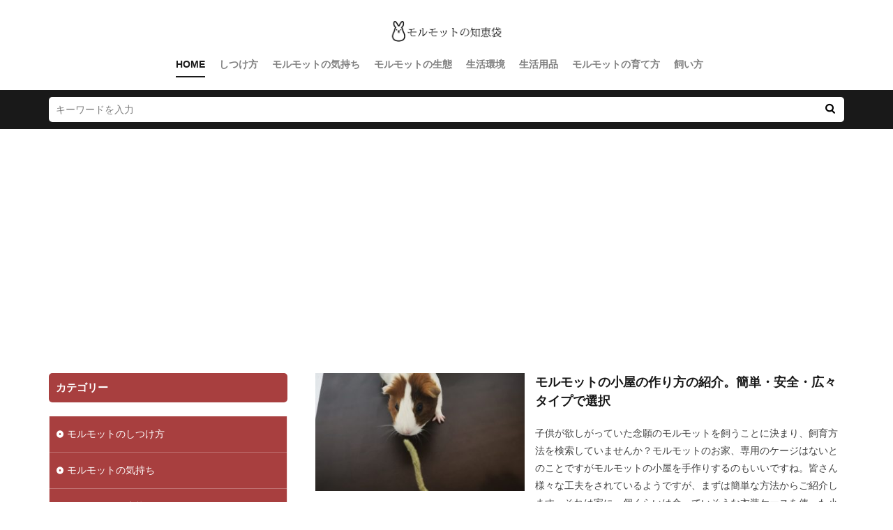

--- FILE ---
content_type: text/html; charset=UTF-8
request_url: https://marmot-love.jp/
body_size: 10437
content:
<!DOCTYPE html><html dir="ltr" lang="ja"
 prefix="og: https://ogp.me/ns#"  prefix="og: http://ogp.me/ns#" class="t-html 
t-large "><head prefix="og: http://ogp.me/ns# fb: http://ogp.me/ns/fb# article: http://ogp.me/ns/article#"><meta charset="UTF-8"><link media="all" href="https://marmot-love.jp/wp-content/cache/autoptimize/css/autoptimize_9b2d9bb80372bea57937dff348da7125.css" rel="stylesheet" /><title>モルモット飼育初心者のためのWEBマガジン│モルモットの知恵袋</title><meta name="description" content="かわいいモルモットの飼育に必要な道具やケージ、食べさせる餌の種類やしつけ方法。モルモットを飼うには様々な準備や知識が必要です。「モルモットの知恵袋」はモルモットを初めて飼う初心者の方にもわかりやすく丁寧に解説するモルモット飼育のためのWEBマガジンです。" /><meta name="robots" content="max-image-preview:large" /><link rel="canonical" href="https://marmot-love.jp/" /><link rel="next" href="https://marmot-love.jp/page/2/" /><meta property="og:locale" content="ja_JP" /><meta property="og:site_name" content="モルモットの知恵袋 | モルモット飼育初心者の為のモルモットWEBマガジン" /><meta property="og:type" content="website" /><meta property="og:title" content="モルモット飼育初心者のためのWEBマガジン│モルモットの知恵袋" /><meta property="og:description" content="かわいいモルモットの飼育に必要な道具やケージ、食べさせる餌の種類やしつけ方法。モルモットを飼うには様々な準備や知識が必要です。「モルモットの知恵袋」はモルモットを初めて飼う初心者の方にもわかりやすく丁寧に解説するモルモット飼育のためのWEBマガジンです。" /><meta property="og:url" content="https://marmot-love.jp/" /><meta name="twitter:card" content="summary" /><meta name="twitter:title" content="モルモット飼育初心者のためのWEBマガジン│モルモットの知恵袋" /><meta name="twitter:description" content="かわいいモルモットの飼育に必要な道具やケージ、食べさせる餌の種類やしつけ方法。モルモットを飼うには様々な準備や知識が必要です。「モルモットの知恵袋」はモルモットを初めて飼う初心者の方にもわかりやすく丁寧に解説するモルモット飼育のためのWEBマガジンです。" /> <script type="application/ld+json" class="aioseo-schema">{"@context":"https:\/\/schema.org","@graph":[{"@type":"WebSite","@id":"https:\/\/marmot-love.jp\/#website","url":"https:\/\/marmot-love.jp\/","name":"\u30e2\u30eb\u30e2\u30c3\u30c8\u306e\u77e5\u6075\u888b","description":"\u30e2\u30eb\u30e2\u30c3\u30c8\u98fc\u80b2\u521d\u5fc3\u8005\u306e\u70ba\u306e\u30e2\u30eb\u30e2\u30c3\u30c8WEB\u30de\u30ac\u30b8\u30f3","inLanguage":"ja","publisher":{"@id":"https:\/\/marmot-love.jp\/#organization"},"potentialAction":{"@type":"SearchAction","target":{"@type":"EntryPoint","urlTemplate":"https:\/\/marmot-love.jp\/?s={search_term_string}"},"query-input":"required name=search_term_string"}},{"@type":"Organization","@id":"https:\/\/marmot-love.jp\/#organization","name":"\u30e2\u30eb\u30e2\u30c3\u30c8\u306e\u77e5\u6075\u888b","url":"https:\/\/marmot-love.jp\/"},{"@type":"BreadcrumbList","@id":"https:\/\/marmot-love.jp\/#breadcrumblist","itemListElement":[{"@type":"ListItem","@id":"https:\/\/marmot-love.jp\/#listItem","position":1,"item":{"@type":"WebPage","@id":"https:\/\/marmot-love.jp\/","name":"\u30db\u30fc\u30e0","description":"\u304b\u308f\u3044\u3044\u30e2\u30eb\u30e2\u30c3\u30c8\u306e\u98fc\u80b2\u306b\u5fc5\u8981\u306a\u9053\u5177\u3084\u30b1\u30fc\u30b8\u3001\u98df\u3079\u3055\u305b\u308b\u990c\u306e\u7a2e\u985e\u3084\u3057\u3064\u3051\u65b9\u6cd5\u3002\u30e2\u30eb\u30e2\u30c3\u30c8\u3092\u98fc\u3046\u306b\u306f\u69d8\u3005\u306a\u6e96\u5099\u3084\u77e5\u8b58\u304c\u5fc5\u8981\u3067\u3059\u3002\u300c\u30e2\u30eb\u30e2\u30c3\u30c8\u306e\u77e5\u6075\u888b\u300d\u306f\u30e2\u30eb\u30e2\u30c3\u30c8\u3092\u521d\u3081\u3066\u98fc\u3046\u521d\u5fc3\u8005\u306e\u65b9\u306b\u3082\u308f\u304b\u308a\u3084\u3059\u304f\u4e01\u5be7\u306b\u89e3\u8aac\u3059\u308b\u30e2\u30eb\u30e2\u30c3\u30c8\u98fc\u80b2\u306e\u305f\u3081\u306eWEB\u30de\u30ac\u30b8\u30f3\u3067\u3059\u3002","url":"https:\/\/marmot-love.jp\/"}}]},{"@type":"CollectionPage","@id":"https:\/\/marmot-love.jp\/#collectionpage","url":"https:\/\/marmot-love.jp\/","name":"\u30e2\u30eb\u30e2\u30c3\u30c8\u98fc\u80b2\u521d\u5fc3\u8005\u306e\u305f\u3081\u306eWEB\u30de\u30ac\u30b8\u30f3\u2502\u30e2\u30eb\u30e2\u30c3\u30c8\u306e\u77e5\u6075\u888b","description":"\u304b\u308f\u3044\u3044\u30e2\u30eb\u30e2\u30c3\u30c8\u306e\u98fc\u80b2\u306b\u5fc5\u8981\u306a\u9053\u5177\u3084\u30b1\u30fc\u30b8\u3001\u98df\u3079\u3055\u305b\u308b\u990c\u306e\u7a2e\u985e\u3084\u3057\u3064\u3051\u65b9\u6cd5\u3002\u30e2\u30eb\u30e2\u30c3\u30c8\u3092\u98fc\u3046\u306b\u306f\u69d8\u3005\u306a\u6e96\u5099\u3084\u77e5\u8b58\u304c\u5fc5\u8981\u3067\u3059\u3002\u300c\u30e2\u30eb\u30e2\u30c3\u30c8\u306e\u77e5\u6075\u888b\u300d\u306f\u30e2\u30eb\u30e2\u30c3\u30c8\u3092\u521d\u3081\u3066\u98fc\u3046\u521d\u5fc3\u8005\u306e\u65b9\u306b\u3082\u308f\u304b\u308a\u3084\u3059\u304f\u4e01\u5be7\u306b\u89e3\u8aac\u3059\u308b\u30e2\u30eb\u30e2\u30c3\u30c8\u98fc\u80b2\u306e\u305f\u3081\u306eWEB\u30de\u30ac\u30b8\u30f3\u3067\u3059\u3002","inLanguage":"ja","isPartOf":{"@id":"https:\/\/marmot-love.jp\/#website"},"breadcrumb":{"@id":"https:\/\/marmot-love.jp\/#breadcrumblist"},"about":{"@id":"https:\/\/marmot-love.jp\/#organization"}}]}</script> <script type="text/javascript" >window.ga=window.ga||function(){(ga.q=ga.q||[]).push(arguments)};ga.l=+new Date;
			ga('create', "UA-126658434-3", 'auto');
			ga('send', 'pageview');</script> <script async src="https://www.google-analytics.com/analytics.js"></script> <link rel="https://api.w.org/" href="https://marmot-love.jp/wp-json/" /><link rel="next" href="https://marmot-love.jp/page/2/" /> <script src="https://ajax.googleapis.com/ajax/libs/jquery/1.12.4/jquery.min.js"></script> <meta http-equiv="X-UA-Compatible" content="IE=edge"><meta name="viewport" content="width=device-width, initial-scale=1, viewport-fit=cover"/> <noscript><style>.lazyload[data-src]{display:none !important;}</style></noscript><link rel="icon" href="https://marmot-love.jp/wp-content/uploads/2019/04/cropped-512-32x32.png" sizes="32x32" /><link rel="icon" href="https://marmot-love.jp/wp-content/uploads/2019/04/cropped-512-192x192.png" sizes="192x192" /><link rel="apple-touch-icon" href="https://marmot-love.jp/wp-content/uploads/2019/04/cropped-512-180x180.png" /><meta name="msapplication-TileImage" content="https://marmot-love.jp/wp-content/uploads/2019/04/cropped-512-270x270.png" /><meta property="og:site_name" content="モルモットの知恵袋" /><meta property="og:type" content="website" /><meta property="og:title" content="モルモットの知恵袋" /><meta property="og:description" content="モルモット飼育初心者の為のモルモットWEBマガジン" /><meta property="og:url" content="https://marmot-love.jp" /><meta property="og:image" content="https://marmot-love.jp/wp-content/themes/the-thor/img/img_no_768.gif" /><meta name="twitter:card" content="summary" /> <script data-ad-client="ca-pub-6593097793768165" async src="https://pagead2.googlesyndication.com/pagead/js/adsbygoogle.js"></script> </head><body class=" t-logoSp t-logoPc t-headerCenter" id="top">
<script data-cfasync="false">var ewww_webp_supported=false;</script><header class="l-header"><div class="container container-header"><h1 class="siteTitle"><a class="siteTitle__link" href="https://marmot-love.jp"><img class="siteTitle__logo lazyload" src="[data-uri]" alt="モルモットの知恵袋" width="714" height="130"  data-src="https://marmot-love.jp/wp-content/uploads/2019/04/logo2.png" decoding="async"><noscript><img class="siteTitle__logo" src="https://marmot-love.jp/wp-content/uploads/2019/04/logo2.png" alt="モルモットの知恵袋" width="714" height="130"  data-eio="l"></noscript> </a></h1><nav class="globalNavi"><div class="globalNavi__inner"><ul class="globalNavi__list"><li id="menu-item-7" class="menu-item menu-item-type-custom menu-item-object-custom current-menu-item current_page_item menu-item-home menu-item-7"><a href="http://marmot-love.jp" aria-current="page">HOME</a></li><li id="menu-item-358" class="menu-item menu-item-type-taxonomy menu-item-object-category menu-item-358"><a href="https://marmot-love.jp/category/how-to-discipline/">しつけ方</a></li><li id="menu-item-359" class="menu-item menu-item-type-taxonomy menu-item-object-category menu-item-359"><a href="https://marmot-love.jp/category/feelings/">モルモットの気持ち</a></li><li id="menu-item-360" class="menu-item menu-item-type-taxonomy menu-item-object-category menu-item-360"><a href="https://marmot-love.jp/category/ecology/">モルモットの生態</a></li><li id="menu-item-361" class="menu-item menu-item-type-taxonomy menu-item-object-category menu-item-361"><a href="https://marmot-love.jp/category/living-environment/">生活環境</a></li><li id="menu-item-362" class="menu-item menu-item-type-taxonomy menu-item-object-category menu-item-362"><a href="https://marmot-love.jp/category/livingware/">生活用品</a></li><li id="menu-item-363" class="menu-item menu-item-type-taxonomy menu-item-object-category menu-item-363"><a href="https://marmot-love.jp/category/how-to-grow/">モルモットの育て方</a></li><li id="menu-item-364" class="menu-item menu-item-type-taxonomy menu-item-object-category menu-item-364"><a href="https://marmot-love.jp/category/how-to-keep/">飼い方</a></li></ul></div></nav><nav class="subNavi"></nav></div></header><div class="l-headerBottom"><div class="searchHead"><div class="container container-searchHead"><div class="searchHead__search searchHead__search-100"><form class="searchHead__form" method="get" target="_top" action="https://marmot-love.jp/"><input class="searchHead__input" type="text" maxlength="50" name="s" placeholder="キーワードを入力" value=""><button class="searchHead__submit icon-search" type="submit" value="search"></button></form></div></div></div></div><div class="l-headerBottom"><div class="wider"></div></div><div class="l-wrapper"><main class="l-main l-main-right"><div class="dividerBottom"> <input type="radio" name="controller__viewRadio" value="viewWide" class="controller__viewRadio" id="viewWide" ><input type="radio" name="controller__viewRadio" value="viewCard" class="controller__viewRadio" id="viewCard" ><input type="radio" name="controller__viewRadio" value="viewNormal" class="controller__viewRadio" id="viewNormal" checked><div class="archive"><article class="archive__item"><div class="eyecatch"><a class="eyecatch__link eyecatch__link-none" href="https://marmot-love.jp/f0303947518/"> <img width="375" height="281" src="[data-uri]" class="attachment-icatch375 size-icatch375 wp-post-image lazyload" alt="" data-src="https://marmot-love.jp/wp-content/uploads/2018/12/IMG_20181130_224007-375x281.jpg" decoding="async" /><noscript><img width="375" height="281" src="https://marmot-love.jp/wp-content/uploads/2018/12/IMG_20181130_224007-375x281.jpg" class="attachment-icatch375 size-icatch375 wp-post-image" alt="" data-eio="l" /></noscript></a></div><div class="archive__contents"><h2 class="heading heading-secondary"> <a href="https://marmot-love.jp/f0303947518/">モルモットの小屋の作り方の紹介。簡単・安全・広々タイプで選択</a></h2><p class="phrase phrase-secondary"> 子供が欲しがっていた念願のモルモットを飼うことに決まり、飼育方法を検索していませんか？モルモットのお家、専用のケージはないとのことですがモルモットの小屋を手作りするのもいいですね。皆さん様々な工夫をされているようですが、まずは簡単な方法からご紹介します。それは家に一個くらいは余っていそうな衣装ケースを使った小屋の作り方です。自宅に無い場合でもホームセンターなどで手に入れることが出来、価格も手頃ですね。他にはモルモットには安全な「木」を使って作る方法です。またワイヤーネットで作ることも出来ます。それぞれ材料と作り方を紹介していきます。手作りだと好きな大きさにしたり、素材を選ぶことが出来ますので是非小屋を手作りしてみてください。</p></div></article><article class="archive__item"><div class="eyecatch"><a class="eyecatch__link eyecatch__link-none" href="https://marmot-love.jp/f0303947455/"> <img width="375" height="281" src="[data-uri]" class="attachment-icatch375 size-icatch375 wp-post-image lazyload" alt="" loading="lazy" data-src="https://marmot-love.jp/wp-content/uploads/2018/12/IMG_20181130_234112-375x281.jpg" decoding="async" /><noscript><img width="375" height="281" src="https://marmot-love.jp/wp-content/uploads/2018/12/IMG_20181130_234112-375x281.jpg" class="attachment-icatch375 size-icatch375 wp-post-image" alt="" loading="lazy" data-eio="l" /></noscript></a></div><div class="archive__contents"><h2 class="heading heading-secondary"> <a href="https://marmot-love.jp/f0303947455/">モルモットにはクリーム色もいる。色分けは細かい種類が沢山</a></h2><p class="phrase phrase-secondary"> ペットショップでよく見かけるモルモットの毛色は茶・黒・白が多くみられますが、クリーム色のモルモットはいるのでしょうか。色の濃さによって、セルフホワイト、セルフクリーム、セルフチョコレートなど沢山の色分けがありました。また全身一色のモルモットの他に、複数の色が混在したノンセルフというタイプもいます。ノンセルフには２～３色の場合が多く、４色のモルモットは珍しいといいます。ブチ・二毛・三毛などの種類も紹介します。毛の長さや質や色にはそれぞれの組み合わせがあり、同じ個体はないそうです。繁殖で生まれてくるモルモットの毛色を楽しみにしている人もいます。</p></div></article><article class="archive__item"><div class="eyecatch"><a class="eyecatch__link eyecatch__link-none" href="https://marmot-love.jp/f0303947519/"> <img width="375" height="281" src="[data-uri]" class="attachment-icatch375 size-icatch375 wp-post-image lazyload" alt="" loading="lazy" data-src="https://marmot-love.jp/wp-content/uploads/2018/12/IMG_20181130_230028-375x281.jpg" decoding="async" /><noscript><img width="375" height="281" src="https://marmot-love.jp/wp-content/uploads/2018/12/IMG_20181130_230028-375x281.jpg" class="attachment-icatch375 size-icatch375 wp-post-image" alt="" loading="lazy" data-eio="l" /></noscript></a></div><div class="archive__contents"><h2 class="heading heading-secondary"> <a href="https://marmot-love.jp/f0303947519/">モルモットの小屋をすのこを使って自作する方法をご紹介します</a></h2><p class="phrase phrase-secondary"> 趣味でDIYをしている人は、自宅で飼っているモルモットの小屋を自作してみたいと考えることもありますよね。モルモットの小屋は自分で作ることもできます。100円ショップやホームセンターで材料を購入することもできますし、作り方もとっても簡単ですから、是非ご自分で作ってみてはいかがでしょうか。ここでは、モルモットの小屋をすのこを使って自作する方法をご紹介します。自分で作れば、自分の好きなデザインで可愛いモルモットの小屋を作ることもできますよ。お子さんと一緒に作ってみるのもおすすめです。</p></div></article><article class="archive__item"><div class="eyecatch"><a class="eyecatch__link eyecatch__link-none" href="https://marmot-love.jp/f0303947463/"> <img width="375" height="281" src="[data-uri]" class="attachment-icatch375 size-icatch375 wp-post-image lazyload" alt="" loading="lazy" data-src="https://marmot-love.jp/wp-content/uploads/2018/12/IMG_20181110_193744-375x281.jpg" decoding="async" /><noscript><img width="375" height="281" src="https://marmot-love.jp/wp-content/uploads/2018/12/IMG_20181110_193744-375x281.jpg" class="attachment-icatch375 size-icatch375 wp-post-image" alt="" loading="lazy" data-eio="l" /></noscript></a></div><div class="archive__contents"><h2 class="heading heading-secondary"> <a href="https://marmot-love.jp/f0303947463/">モルモットのケージ。飼育に適した大きさについて</a></h2><p class="phrase phrase-secondary"> モルモットは放し飼いにすることはできません。モルモットは捕食動物なので、隠れる場所が必要です。また、トイレを覚えないため（個体差あり）リビングに放置しておくと、部屋の中がフンだらけになってしまいます。ですから、モルモットを飼育する時には必ず『ケージ』を用意しましょう。では、どのくらいの大きさのケージを用意すればよいのでしょうか？モルモット１匹に対して適したケージの大きさを、モルモットの習性とともにご説明いたします。</p></div></article><article class="archive__item"><div class="eyecatch"><a class="eyecatch__link eyecatch__link-none" href="https://marmot-love.jp/f0303947410/"> <img width="375" height="281" src="[data-uri]" class="attachment-icatch375 size-icatch375 wp-post-image lazyload" alt="" loading="lazy" data-src="https://marmot-love.jp/wp-content/uploads/2018/12/IMG_20181116_040006-375x281.jpg" decoding="async" /><noscript><img width="375" height="281" src="https://marmot-love.jp/wp-content/uploads/2018/12/IMG_20181116_040006-375x281.jpg" class="attachment-icatch375 size-icatch375 wp-post-image" alt="" loading="lazy" data-eio="l" /></noscript></a></div><div class="archive__contents"><h2 class="heading heading-secondary"> <a href="https://marmot-love.jp/f0303947410/">モルモットのベッドはふかふか素材をオススメします</a></h2><p class="phrase phrase-secondary"> モルモットは性質上、ベッドを作ってもそこでぐっすりと熟睡はしません。警戒心が強い動物なので、半目を開けて眠るほど熟睡しない動物なのです。また、モルモットは寒さに強い動物ではありません。住んでいる部屋の状態では、ゲージにホットカーペットを敷かなければ適正な温度を保てないこともあります。基本的にはトイレの場所は覚えませんから、せっかく用意したふかふかベッドがおしっこだらけになることも予想されます。用意したベッドにペット用のシーツなどを敷いておくと、直接汚れることを防ぐことができます。初めは、フリース素材などを折りたたんでゲージに入れ様子を見てみましょう。ふかふか素材を気に入ってくれたのなら、もこもこベッドを用意すると、そこで眠るカワイイモルちゃんを眺めることができるかもしれませんね。</p></div></article><article class="archive__item"><div class="eyecatch"><a class="eyecatch__link eyecatch__link-none" href="https://marmot-love.jp/f0303947578/"> <img width="375" height="281" src="[data-uri]" class="attachment-icatch375 size-icatch375 wp-post-image lazyload" alt="" loading="lazy" data-src="https://marmot-love.jp/wp-content/uploads/2018/12/IMG_20181130_232232-375x281.jpg" decoding="async" /><noscript><img width="375" height="281" src="https://marmot-love.jp/wp-content/uploads/2018/12/IMG_20181130_232232-375x281.jpg" class="attachment-icatch375 size-icatch375 wp-post-image" alt="" loading="lazy" data-eio="l" /></noscript></a></div><div class="archive__contents"><h2 class="heading heading-secondary"> <a href="https://marmot-love.jp/f0303947578/">モルモットに服を着せる時のコツと注意点。ストレスに注意して</a></h2><p class="phrase phrase-secondary"> ペットが洋服を着ている姿はとても可愛いものです。自分が飼っているモルモットにも服を着せてみたいと思いませんか。そこでモルモットに服を着せることは出来るのでしょうか。最近はSNSに着飾ったモルモットの写真をアップしているのも見かけます。また実際に着させてみたという体験談も紹介します。モルモットに洋服を着せることはできますが、嫌がったりストレスになるようでしたらやめておきましょう。モルモットの洋服はとてもかわいく、色々なタイプのものが販売されています。サイズや素材に付いてみてみましょう。</p></div></article><article class="archive__item"><div class="eyecatch"><a class="eyecatch__link eyecatch__link-none" href="https://marmot-love.jp/f0303947542/"> <img width="375" height="281" src="[data-uri]" class="attachment-icatch375 size-icatch375 wp-post-image lazyload" alt="" loading="lazy" data-src="https://marmot-love.jp/wp-content/uploads/2018/12/IMG_20181130_203732-375x281.jpg" decoding="async" /><noscript><img width="375" height="281" src="https://marmot-love.jp/wp-content/uploads/2018/12/IMG_20181130_203732-375x281.jpg" class="attachment-icatch375 size-icatch375 wp-post-image" alt="" loading="lazy" data-eio="l" /></noscript></a></div><div class="archive__contents"><h2 class="heading heading-secondary"> <a href="https://marmot-love.jp/f0303947542/">モルモットの種類による値段の相場と購入場所について解説します</a></h2><p class="phrase phrase-secondary"> 子供と相談してモルモットを飼うことは決めたものの、どのくらいの値段がするのか気になりますよね。血統書つきの犬であれば数十万円することもありますが、実はモルモットも種類によって値段に違いがあります。そこで知りたいのは、モルモットの種類によって値段はどのくらい違うのか、そして販売する場所によっても値段が違うのかどうかではないでしょうか。事前に候補を絞るためにも、モルモットの値段の相場はどのくらいなのかを理解しておきたいですよね。今回はモルモットの値段の相場と販売している場所、そしてモルモットの種類による性格の違いについて説明します。これで自分好みのモルモットを見つけることができるのではないでしょうか。</p></div></article><article class="archive__item"><div class="eyecatch"><a class="eyecatch__link eyecatch__link-none" href="https://marmot-love.jp/f0303947536/"> <img width="375" height="281" src="[data-uri]" class="attachment-icatch375 size-icatch375 wp-post-image lazyload" alt="" loading="lazy" data-src="https://marmot-love.jp/wp-content/uploads/2018/12/IMG_20181130_230220-375x281.jpg" decoding="async" /><noscript><img width="375" height="281" src="https://marmot-love.jp/wp-content/uploads/2018/12/IMG_20181130_230220-375x281.jpg" class="attachment-icatch375 size-icatch375 wp-post-image" alt="" loading="lazy" data-eio="l" /></noscript></a></div><div class="archive__contents"><h2 class="heading heading-secondary"> <a href="https://marmot-love.jp/f0303947536/">モルモットの巣箱を手作り！お気に入りの隠れ家を用意しよう</a></h2><p class="phrase phrase-secondary"> モルモットの巣箱を手作りしよう！ホームセンターやネットで購入できる巣箱もいいけど、ウチのモルちゃんが気にいる感じの巣箱は私にしかわからない！そんな時は自分で作ってみましょう。巣箱は消耗品。定期的に取り替える必要があるので、あまりお金を掛けずに用意したいもの。そこで、１００均で気軽に購入できるもので巣箱を作ってみませんか？隠れる習性があるモルちゃんには必須アイテムの巣箱。手作りした巣箱に入ってくれたら…と、想像するだけでワクワクしちゃいますよね。</p></div></article><article class="archive__item"><div class="eyecatch"><a class="eyecatch__link eyecatch__link-none" href="https://marmot-love.jp/f0303947504/"> <img width="375" height="281" src="[data-uri]" class="attachment-icatch375 size-icatch375 wp-post-image lazyload" alt="" loading="lazy" data-src="https://marmot-love.jp/wp-content/uploads/2018/12/IMG_20181110_201258_1-375x281.jpg" decoding="async" /><noscript><img width="375" height="281" src="https://marmot-love.jp/wp-content/uploads/2018/12/IMG_20181110_201258_1-375x281.jpg" class="attachment-icatch375 size-icatch375 wp-post-image" alt="" loading="lazy" data-eio="l" /></noscript></a></div><div class="archive__contents"><h2 class="heading heading-secondary"> <a href="https://marmot-love.jp/f0303947504/">モルモットと犬の同居で癒やされ感倍増。相性と注意点を紹介</a></h2><p class="phrase phrase-secondary"> 動物が好きで色々な動物に囲まれて過ごしたいというご家族も多いと思います。モルモットと犬が仲良くしている画像もたくさんありますが、２匹は本当に仲良くなれるのでしょうか。モルモットの性格は誰とでも仲良くなれるといいます。また犬の方にも相性の良い悪いもあります。２匹の相性について紹介します。実際に飼っていて、仲良くしているというお話もみてみましょう。他もにモルモットと犬の同居で注意したいことがあります。確認してから同居をすることをオススメします。</p></div></article><article class="archive__item"><div class="eyecatch"><a class="eyecatch__link eyecatch__link-none" href="https://marmot-love.jp/f0303947473/"> <img width="375" height="281" src="[data-uri]" class="attachment-icatch375 size-icatch375 wp-post-image lazyload" alt="" loading="lazy" data-src="https://marmot-love.jp/wp-content/uploads/2018/12/IMG_20181130_215720-375x281.jpg" decoding="async" /><noscript><img width="375" height="281" src="https://marmot-love.jp/wp-content/uploads/2018/12/IMG_20181130_215720-375x281.jpg" class="attachment-icatch375 size-icatch375 wp-post-image" alt="" loading="lazy" data-eio="l" /></noscript></a></div><div class="archive__contents"><h2 class="heading heading-secondary"> <a href="https://marmot-love.jp/f0303947473/">モルモットがトイレの砂を食べるときの対処法とメリット</a></h2><p class="phrase phrase-secondary"> モルモットがトイレの砂を食べるのを発見してしまったあなた。モルモットはトイレをなかなか覚えられない動物なので、ケージにトイレ砂を敷き詰めてあげるなど工夫が必要です。しかし、あなたの家で飼っているモルモットがトイレ砂を食べてしまうなら、そのための対処法も考えなければなりません。そこで、トイレ砂を食べるモルモットへの対処法について、トイレ砂を食べないようにするコツやモルモットにオススメなトイレ砂などをご紹介致します。トイレ砂にはメリットもあるので、食べない工夫をしてぜひモルモットのケージに使ってみましょう。</p></div></article></div><ul class="pager"><li class="pager__item pager__item-current">1</li><li class="pager__item"><a href="https://marmot-love.jp/page/2/">2</a></li><li class="pager__item"><a href="https://marmot-love.jp/page/3/">3</a></li><li class="pager__item pager__item-next"><a href="https://marmot-love.jp/page/2/">Next</a></li></ul></div></main><div class="l-sidebar"><aside class="widget widget-side  widget_categories"><h2 class="heading heading-widget">カテゴリー</h2><ul><li class="cat-item cat-item-4"><a href="https://marmot-love.jp/category/how-to-discipline/">モルモットのしつけ方</a></li><li class="cat-item cat-item-9"><a href="https://marmot-love.jp/category/feelings/">モルモットの気持ち</a></li><li class="cat-item cat-item-10"><a href="https://marmot-love.jp/category/ecology/">モルモットの生態</a></li><li class="cat-item cat-item-5"><a href="https://marmot-love.jp/category/living-environment/">モルモットの生活環境</a></li><li class="cat-item cat-item-7"><a href="https://marmot-love.jp/category/livingware/">モルモットの生活用品</a></li><li class="cat-item cat-item-3"><a href="https://marmot-love.jp/category/how-to-grow/">モルモットの育て方</a></li><li class="cat-item cat-item-6"><a href="https://marmot-love.jp/category/how-to-keep/">モルモットの飼い方</a></li></ul></aside><aside class="widget widget-side  widget_recent_entries"><h2 class="heading heading-widget">最近の投稿</h2><ul><li><a href="https://marmot-love.jp/f0303947518/">モルモットの小屋の作り方の紹介。簡単・安全・広々タイプで選択</a></li><li><a href="https://marmot-love.jp/f0303947455/">モルモットにはクリーム色もいる。色分けは細かい種類が沢山</a></li><li><a href="https://marmot-love.jp/f0303947519/">モルモットの小屋をすのこを使って自作する方法をご紹介します</a></li><li><a href="https://marmot-love.jp/f0303947463/">モルモットのケージ。飼育に適した大きさについて</a></li><li><a href="https://marmot-love.jp/f0303947410/">モルモットのベッドはふかふか素材をオススメします</a></li></ul></aside><aside class="widget widget-side  widget_archive"><h2 class="heading heading-widget">アーカイブ</h2><ul><li><a href='https://marmot-love.jp/2018/12/'>2018年12月</a></li><li><a href='https://marmot-love.jp/2018/11/'>2018年11月</a></li><li><a href='https://marmot-love.jp/2018/10/'>2018年10月</a></li></ul></aside><aside class="widget widget-side  widget_tag_cloud"><h2 class="heading heading-widget">よく調べられるキーワード</h2><div class="tagcloud"><a href="https://marmot-love.jp/tag/%ef%bc%91%ef%bc%90%ef%bc%90%e5%9d%87/" class="tag-cloud-link tag-link-0 tag-link-position-1" style="font-size: 11.28125pt;" aria-label="１００均 (3個の項目)">１００均</a><a href="https://marmot-love.jp/tag/diy/" class="tag-cloud-link tag-link-1 tag-link-position-2" style="font-size: 12.375pt;" aria-label="DIY (4個の項目)">DIY</a><a href="https://marmot-love.jp/tag/%e3%81%8b%e3%81%98%e3%82%8a%e6%9c%a8/" class="tag-cloud-link tag-link-2 tag-link-position-3" style="font-size: 14.5625pt;" aria-label="かじり木 (7個の項目)">かじり木</a><a href="https://marmot-love.jp/tag/%e3%82%b1%e3%83%bc%e3%82%b8/" class="tag-cloud-link tag-link-3 tag-link-position-4" style="font-size: 21.890625pt;" aria-label="ケージ (36個の項目)">ケージ</a><a href="https://marmot-love.jp/tag/%e3%82%b5%e3%82%a4%e3%82%ba/" class="tag-cloud-link tag-link-4 tag-link-position-5" style="font-size: 15.109375pt;" aria-label="サイズ (8個の項目)">サイズ</a><a href="https://marmot-love.jp/tag/%e3%81%97%e3%81%a4%e3%81%91/" class="tag-cloud-link tag-link-5 tag-link-position-6" style="font-size: 15.109375pt;" aria-label="しつけ (8個の項目)">しつけ</a><a href="https://marmot-love.jp/tag/%e3%82%b9%e3%83%88%e3%83%ac%e3%82%b9/" class="tag-cloud-link tag-link-6 tag-link-position-7" style="font-size: 22pt;" aria-label="ストレス (37個の項目)">ストレス</a><a href="https://marmot-love.jp/tag/%e3%81%99%e3%81%ae%e3%81%93/" class="tag-cloud-link tag-link-7 tag-link-position-8" style="font-size: 17.84375pt;" aria-label="すのこ (15個の項目)">すのこ</a><a href="https://marmot-love.jp/tag/%e3%83%88%e3%82%a4%e3%83%ac/" class="tag-cloud-link tag-link-8 tag-link-position-9" style="font-size: 20.03125pt;" aria-label="トイレ (24個の項目)">トイレ</a><a href="https://marmot-love.jp/tag/%e3%81%aa%e3%81%a4%e3%81%8f/" class="tag-cloud-link tag-link-9 tag-link-position-10" style="font-size: 19.8125pt;" aria-label="なつく (23個の項目)">なつく</a><a href="https://marmot-love.jp/tag/%e3%81%ab%e3%81%8a%e3%81%84/" class="tag-cloud-link tag-link-10 tag-link-position-11" style="font-size: 16.53125pt;" aria-label="におい (11個の項目)">におい</a><a href="https://marmot-love.jp/tag/%e3%83%96%e3%83%a9%e3%83%83%e3%82%b7%e3%83%b3%e3%82%b0/" class="tag-cloud-link tag-link-11 tag-link-position-12" style="font-size: 12.375pt;" aria-label="ブラッシング (4個の項目)">ブラッシング</a><a href="https://marmot-love.jp/tag/%e3%83%99%e3%83%83%e3%83%89/" class="tag-cloud-link tag-link-12 tag-link-position-13" style="font-size: 8pt;" aria-label="ベッド (1個の項目)">ベッド</a><a href="https://marmot-love.jp/tag/%e3%83%9a%e3%83%83%e3%83%88%e3%82%b7%e3%83%bc%e3%83%84/" class="tag-cloud-link tag-link-13 tag-link-position-14" style="font-size: 14.5625pt;" aria-label="ペットシーツ (7個の項目)">ペットシーツ</a><a href="https://marmot-love.jp/tag/%e3%83%9a%e3%83%83%e3%83%88%e3%82%b7%e3%83%a7%e3%83%83%e3%83%97/" class="tag-cloud-link tag-link-14 tag-link-position-15" style="font-size: 14.015625pt;" aria-label="ペットショップ (6個の項目)">ペットショップ</a></div></aside></div></div><div class="l-footerTop"></div><div class="l-footerTop"></div><footer class="l-footer"><div class="wider"><div class="bottomFooter"><div class="container"><nav class="bottomFooter__navi"><ul class="bottomFooter__list"><li id="menu-item-525" class="menu-item menu-item-type-custom menu-item-object-custom current-menu-item current_page_item menu-item-home menu-item-525"><a href="http://marmot-love.jp/" aria-current="page">ホーム</a></li><li id="menu-item-524" class="menu-item menu-item-type-post_type menu-item-object-page menu-item-524"><a href="https://marmot-love.jp/contactus/">運営者情報</a></li><li id="menu-item-534" class="menu-item menu-item-type-post_type menu-item-object-page menu-item-privacy-policy menu-item-534"><a href="https://marmot-love.jp/privacy-policy/">プライバシーポリシー・免責事項</a></li></ul></nav><div class="bottomFooter__copyright"> © Copyright 2026 <a class="bottomFooter__link" href="https://marmot-love.jp">モルモットの知恵袋</a>.</div></div> <a href="#top" class="bottomFooter__topBtn" id="bottomFooter__topBtn"></a></div></div></footer> <script type='text/javascript' id='thickbox-js-extra'>var thickboxL10n = {"next":"\u6b21\u3078 >","prev":"< \u524d\u3078","image":"\u753b\u50cf","of":"\/","close":"\u9589\u3058\u308b","noiframes":"\u3053\u306e\u6a5f\u80fd\u3067\u306f iframe \u304c\u5fc5\u8981\u3067\u3059\u3002\u73fe\u5728 iframe \u3092\u7121\u52b9\u5316\u3057\u3066\u3044\u308b\u304b\u3001\u5bfe\u5fdc\u3057\u3066\u3044\u306a\u3044\u30d6\u30e9\u30a6\u30b6\u30fc\u3092\u4f7f\u3063\u3066\u3044\u308b\u3088\u3046\u3067\u3059\u3002","loadingAnimation":"https:\/\/marmot-love.jp\/wp-includes\/js\/thickbox\/loadingAnimation.gif"};</script> <script id='eio-lazy-load-js-before'>var eio_lazy_vars = {"exactdn_domain":"","skip_autoscale":0,"threshold":0};</script> <script type='text/javascript' id='contact-form-7-js-extra'>var wpcf7 = {"api":{"root":"https:\/\/marmot-love.jp\/wp-json\/","namespace":"contact-form-7\/v1"}};</script> <script type='text/javascript' id='aicp-js-extra'>var AICP = {"ajaxurl":"https:\/\/marmot-love.jp\/wp-admin\/admin-ajax.php","nonce":"630380f188","ip":"18.222.254.242","clickLimit":"2","clickCounterCookieExp":"6","banDuration":"14","countryBlockCheck":"No","banCountryList":""};</script> <script>jQuery( function() {
	setTimeout(
		function() {
			var realtime = 'false';
			if ( typeof _wpCustomizeSettings !== 'undefined' ) {
				realtime = _wpCustomizeSettings.values.fit_bsRank_realtime;
			}
			jQuery.ajax( {
				type: 'POST',
				url:  'https://marmot-love.jp/wp-admin/admin-ajax.php',
				data: {
					'action'           : 'fit_update_post_views_by_period',
					'preview_realtime' : realtime,
				},
			} );
		},
		200
	);
} );</script> <script>// ページの先頭へボタン
jQuery(function(a) {
    a("#bottomFooter__topBtn").hide();
    a(window).on("scroll", function() {
        if (a(this).scrollTop() > 100) {
            a("#bottomFooter__topBtn").fadeIn("fast")
        } else {
            a("#bottomFooter__topBtn").fadeOut("fast")
        }
        scrollHeight = a(document).height();
        scrollPosition = a(window).height() + a(window).scrollTop();
        footHeight = a(".bottomFooter").innerHeight();
        if (scrollHeight - scrollPosition <= footHeight) {
            a("#bottomFooter__topBtn").css({
                position: "absolute",
                bottom: footHeight - 40
            })
        } else {
            a("#bottomFooter__topBtn").css({
                position: "fixed",
                bottom: 0
            })
        }
    });
    a("#bottomFooter__topBtn").click(function() {
        a("body,html").animate({
            scrollTop: 0
        }, 400);
        return false
    });
    a(".controllerFooter__topBtn").click(function() {
        a("body,html").animate({
            scrollTop: 0
        }, 400);
        return false
    })
});</script> <script defer src="https://marmot-love.jp/wp-content/cache/autoptimize/js/autoptimize_0211cf5b9006280d62c96c41f6e3f3a0.js"></script></body></html>

--- FILE ---
content_type: text/html; charset=utf-8
request_url: https://www.google.com/recaptcha/api2/aframe
body_size: 267
content:
<!DOCTYPE HTML><html><head><meta http-equiv="content-type" content="text/html; charset=UTF-8"></head><body><script nonce="EL5H8hSr8asnCd5BVB2ZQQ">/** Anti-fraud and anti-abuse applications only. See google.com/recaptcha */ try{var clients={'sodar':'https://pagead2.googlesyndication.com/pagead/sodar?'};window.addEventListener("message",function(a){try{if(a.source===window.parent){var b=JSON.parse(a.data);var c=clients[b['id']];if(c){var d=document.createElement('img');d.src=c+b['params']+'&rc='+(localStorage.getItem("rc::a")?sessionStorage.getItem("rc::b"):"");window.document.body.appendChild(d);sessionStorage.setItem("rc::e",parseInt(sessionStorage.getItem("rc::e")||0)+1);localStorage.setItem("rc::h",'1768994000468');}}}catch(b){}});window.parent.postMessage("_grecaptcha_ready", "*");}catch(b){}</script></body></html>

--- FILE ---
content_type: text/plain
request_url: https://www.google-analytics.com/j/collect?v=1&_v=j102&a=1749149401&t=pageview&_s=1&dl=https%3A%2F%2Fmarmot-love.jp%2F&ul=en-us%40posix&dt=%E3%83%A2%E3%83%AB%E3%83%A2%E3%83%83%E3%83%88%E9%A3%BC%E8%82%B2%E5%88%9D%E5%BF%83%E8%80%85%E3%81%AE%E3%81%9F%E3%82%81%E3%81%AEWEB%E3%83%9E%E3%82%AC%E3%82%B8%E3%83%B3%E2%94%82%E3%83%A2%E3%83%AB%E3%83%A2%E3%83%83%E3%83%88%E3%81%AE%E7%9F%A5%E6%81%B5%E8%A2%8B&sr=1280x720&vp=1280x720&_u=IEBAAEABAAAAACAAI~&jid=67344190&gjid=534678247&cid=2147296280.1768993998&tid=UA-126658434-3&_gid=2067928590.1768993998&_r=1&_slc=1&z=652917695
body_size: -450
content:
2,cG-W937GWRVBD